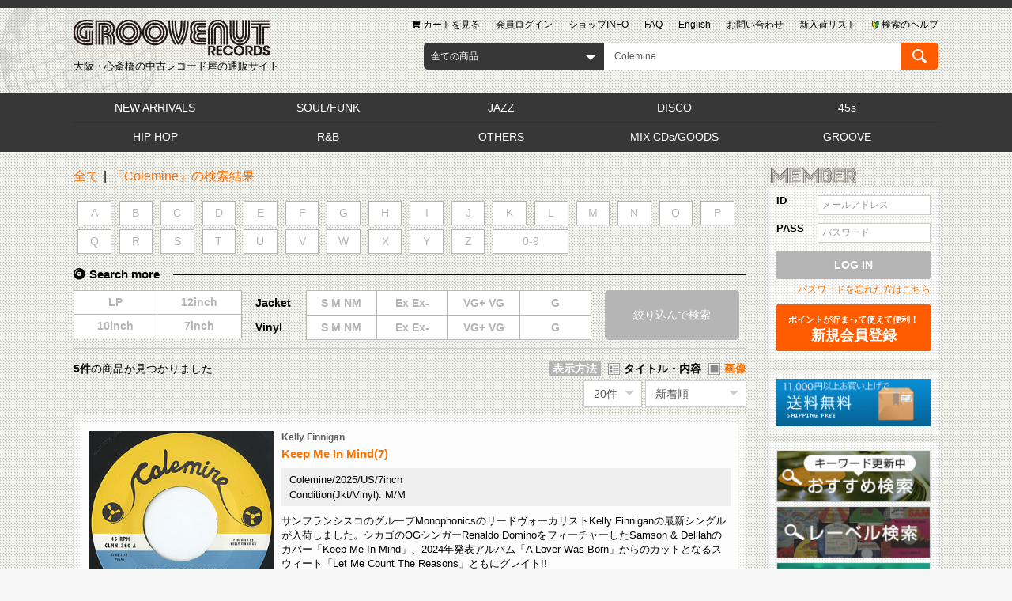

--- FILE ---
content_type: text/html; charset=UTF-8
request_url: https://www.groovenutrecords.net/products/list.php?name=Colemine
body_size: 17006
content:
<!doctype html>
<html lang="ja">
<head prefix="og: http://ogp.me/ns# fb: http://ogp.me/ns/fb# product: http://ogp.me/ns/product#">
    <meta charset="utf-8">
    <meta name="viewport" content="width=device-width, initial-scale=1, shrink-to-fit=no">
    <meta name="eccube-csrf-token" content="1poFzxC7VsMi04DQLUwvePAzWTr43e1P3eMyJRqJ1_Y">
    <title>検索結果 商品一覧ページ | Groovenut Records SOUL JAZZ FUNK 45 DISCO HIP HOP</title>    
    <meta name="author" content="Groovenut Records">    
    <meta name="description" content="ジャンルごとの商品一覧ページです。シールド商品以外は試聴可能です。タイトル表示と画像表示ができます。アーティストの頭文字検索もできます。">
    <meta name="keywords" content="中古,レコード,大阪,通販,オリジナル盤">
    <link rel="icon" href="/html/user_data/packages/default/img/common/favicon.ico">
    <link rel="stylesheet" href="https://stackpath.bootstrapcdn.com/bootstrap/3.4.1/css/bootstrap.min.css" integrity="sha384-HSMxcRTRxnN+Bdg0JdbxYKrThecOKuH5zCYotlSAcp1+c8xmyTe9GYg1l9a69psu" crossorigin="anonymous">
    <link rel="stylesheet" href="https://use.fontawesome.com/releases/v5.3.1/css/all.css" integrity="sha384-mzrmE5qonljUremFsqc01SB46JvROS7bZs3IO2EmfFsd15uHvIt+Y8vEf7N7fWAU" crossorigin="anonymous">
    <link rel="stylesheet" href="//cdn.jsdelivr.net/jquery.slick/1.6.0/slick.css">
    <link rel="stylesheet" href="/html/template/groovenut/assets/css/style.css">
    <link href="https://cdnjs.cloudflare.com/ajax/libs/jqueryui/1.12.1/jquery-ui.css" rel="stylesheet"/>
    <link rel="stylesheet" href="/html/template/groovenut/assets/css/mediaelementplayer.min.css">

        <script src="https://code.jquery.com/jquery-3.3.1.min.js" integrity="sha256-FgpCb/KJQlLNfOu91ta32o/NMZxltwRo8QtmkMRdAu8=" crossorigin="anonymous"></script>
    <script src="/html/template/groovenut/assets/js/audio.min.js"></script>
    <script src="/html/template/groovenut/assets/js/mediaelement-and-player.min.js"></script>
    <script>
        $(function() {
            $.ajaxSetup({
                'headers': {
                    'ECCUBE-CSRF-TOKEN': $('meta[name="eccube-csrf-token"]').attr('content')
                }
            });
        });
    </script>
                            <style>
    .ec-shelfRole .ec-shelfRole__tags {
        margin-top: 0;
        margin-bottom: 0;
        padding: 0;
        padding-bottom: 16px;
    }
    .ec-shelfRole .ec-shelfRole__tag {
        display: inline-block;
        font-size: 80%;
        list-style: none;
        color: #525263;
        border: solid 2px #d7dadd;
        border-radius: 3px;
        background-color: #f5f7f8;
        padding: 2px 5px;
    }

            .ec-shelfRole .ec-shelfRole__tag.tag_1{
        background-color: #fae500;        }
        
</style>

        <link rel="stylesheet" href="/html/user_data/assets/css/customize.css">

<!-- Global site tag (gtag.js) - Google Analytics --><script async src="https://www.googletagmanager.com/gtag/js?id=UA-18321611-1"></script><script>    window.dataLayer = window.dataLayer || [];    function gtag(){dataLayer.push(arguments);}    gtag('js', new Date());    gtag('config', 'UA-18321611-1');</script>
</head>
<body id="page_product_list" class="product_page">

<div class="ec-layoutRole">
                <div class="ec-layoutRole__header">
            <div class="ec-layoutRole__full-border-top">
                <!-- ▼ヘッダー(商品検索・ログインナビ・カート) -->
            
<div class="ec-layoutRole__earth">
    <div class="ec-headerRole">
        <div class="ec-headerTitle">
            <div class="ec-headerTitle__title">
                <h1>
                    <a href="https://www.groovenutrecords.net/">
                        <img src="/html/template/groovenut/assets/img/common/logo.png" alt="Groovenut Records">
                        <span>大阪・心斎橋の中古レコード屋の通販サイト</span>
                    </a>
                </h1>
            </div>
        </div>
        <div class="ec-headerNaviRole">
            
<div class="ec-headerNav">
    <div class="ec-headerNav__item--help">
        <a href="https://www.groovenutrecords.net/user_data/search_help.php">
            <span class="ec-headerNav__itemLink">
                <img  class="ec-headerNav__itemIcon" src="/html/template/groovenut/assets/icon/img_help.png" alt="">
                <span>検索のヘルプ</span>
            </span>
        </a>
    </div>
    <div class="ec-headerNav__item">
        <a href="https://www.groovenutrecords.net/products/list.php?category_id=34">
                        <span class="ec-headerNav__itemLink">新入荷リスト</span>
        </a>
    </div>
    <div class="ec-headerNav__item">
        <a href="https://www.groovenutrecords.net/contact">
                        <span class="ec-headerNav__itemLink">お問い合わせ</span>
        </a>
    </div>
    <div class="ec-headerNav__item">
        <a href="/en/">
                        <span class="ec-headerNav__itemLink">English</span>
        </a>
    </div>
    <div class="ec-headerNav__item display-only__pc">
        <a href="https://www.groovenutrecords.net/user_data/faq.php">
                        <span class="ec-headerNav__itemLink">FAQ</span>
        </a>
    </div>
    <div class="ec-headerNav__item">
        <a href="https://www.groovenutrecords.net/user_data/info.php">
                        <span class="ec-headerNav__itemLink">ショップINFO</span>
        </a>
    </div>
            <div class="ec-headerNav__item">
            <a href="https://www.groovenutrecords.net/mypage/login">
                                <span class="ec-headerNav__itemLink">会員ログイン</span>
            </a>
        </div>
        <div class="ec-headerNav__item">
        <a href="https://www.groovenutrecords.net/cart">
            <span class="ec-headerNav__itemLink">
                <i class="ec-headerNav__itemIcon fas fa-shopping-cart fa-fw"></i>
                <span>カートを見る</span>
            </span>
        </a>
    </div>

</div>

        </div>
        <div class="ec-headerNaviRole__search">
            
<div class="ec-headerSearch">
    <form method="get" class="searchform" action="/products/list.php">
        <div class="ec-headerSearch__category">
            <div class="ec-select ec-select_search">
                                    <div class="ec-select__inline">
                <select name="category_id" class="category_id"><option value="">全ての商品</option><option value="34">NEW ARRIVALS</option><option value="35">　JUST IN</option><option value="1">SOUL/FUNK</option><option value="2">JAZZ</option><option value="51">　JAPANESE</option><option value="48">　JAZZ VOCAL</option><option value="3">DISCO</option><option value="4">45s</option><option value="45">　Japanese</option><option value="43">　Hip Hop/R&amp;B</option><option value="5">HIP HOP</option><option value="46">　G-FUNK</option><option value="14">　OTHERS</option><option value="13">　UNDERGROUND</option><option value="12">　NEW SCHOOL</option><option value="11">　MIDDLE SCHOOL</option><option value="10">　OLD SCHOOL/ELECTRO</option><option value="6">R&amp;B</option><option value="19">　ALL</option><option value="18">　UK SOUL/GROUND BEAT</option><option value="17">　HIP HOP SOUL</option><option value="16">　NEW JACK SWING</option><option value="7">OTHERS</option><option value="50">　OST/LIBRARY</option><option value="20">　WORLD</option><option value="42">　JAPANESE</option><option value="21">　ROCK</option><option value="52">　NEW AGE/AMBIENT</option><option value="8">MIX CDs/GOODS</option><option value="24">　GODDS/ACCESSORIES</option><option value="23">　BOOKS/MAGAZINES</option><option value="22">　MIX CDs/CDs/TAPEs</option><option value="9">GROOVE</option><option value="25">　RARE GROOVE</option><option value="33">　MODERN SOUL/BOOGIE</option><option value="32">　GARAGE/LOFT</option><option value="31">　FREE SOUL/GROOVY</option><option value="30">　FUNKY/B-BOY GROOVE</option><option value="29">　DOPE GROOVE</option><option value="28">　MELLOW GROOVE</option><option value="27">　SAMPLING SOURCE</option><option value="37">　CATALOG</option></select>
                    </div>
            
            </div>
        </div>
        <div class="ec-headerSearch__keyword">
            <div class="ec-input">
                <input type="search" name="name" maxlength="50" class="search-name" placeholder="キーワードを入力" value="Colemine" />
                <input type="hidden"  id="disp" name="disp" />
            </div>
            <button class="ec-headerSearch__keywordBtn" type="submit">
                <img src="/html/template/groovenut/assets/img/common/icon-magnify.svg" style="height: 100%">
            </button>
        </div>
    </form>
</div>

                    </div>
        <div class="ec-headerNaviRole__category-slide display-only__sp">
            <ul>
                                    <li>
                        <a href="https://www.groovenutrecords.net/products/list.php?category_id=34">
                            NEW ARRIVALS
                        </a>
                    </li>
                                    <li>
                        <a href="https://www.groovenutrecords.net/products/list.php?category_id=1">
                            SOUL/FUNK
                        </a>
                    </li>
                                    <li>
                        <a href="https://www.groovenutrecords.net/products/list.php?category_id=2">
                            JAZZ
                        </a>
                    </li>
                                    <li>
                        <a href="https://www.groovenutrecords.net/products/list.php?category_id=3">
                            DISCO
                        </a>
                    </li>
                                    <li>
                        <a href="https://www.groovenutrecords.net/products/list.php?category_id=4">
                            45s
                        </a>
                    </li>
                                    <li>
                        <a href="https://www.groovenutrecords.net/products/list.php?category_id=5">
                            HIP HOP
                        </a>
                    </li>
                                    <li>
                        <a href="https://www.groovenutrecords.net/products/list.php?category_id=6">
                            R&amp;B
                        </a>
                    </li>
                                    <li>
                        <a href="https://www.groovenutrecords.net/products/list.php?category_id=7">
                            OTHERS
                        </a>
                    </li>
                                    <li>
                        <a href="https://www.groovenutrecords.net/products/list.php?category_id=8">
                            MIX CDs/GOODS
                        </a>
                    </li>
                                    <li>
                        <a href="https://www.groovenutrecords.net/products/list.php?category_id=9">
                            GROOVE
                        </a>
                    </li>
                            </ul>
        </div>

    </div>

    </div>
    <div class="display-only__pc">
        


<div class="ec-layoutRole__category">
    <div class="ec-categoryNaviRole">
        <h2 class="ec-content__title-img">
            <img src="/html/user_data/packages/default/img/customize/h2_genre.png" alt="GENRE">
        </h2>
    </div>
    <div class="ec-layoutRole__full-bg">
        <div class="ec-categoryNaviRole">
            <div class="ec-content__frame">
                <div class="ec-content__frame__inner">
                    <div class="ec-itemNav">
                        <ul class="ec-itemNav__nav">
                                                            <li>
                                            <a href="https://www.groovenutrecords.net/products/list.php?category_id=34">
        NEW ARRIVALS
    </a>
            <ul>
                            <li>
                            <a href="https://www.groovenutrecords.net/products/list.php?category_id=35">
        JUST IN
    </a>
    
                </li>
                    </ul>
    
                                </li>
                                                            <li>
                                            <a href="https://www.groovenutrecords.net/products/list.php?category_id=1">
        SOUL/FUNK
    </a>
    
                                </li>
                                                            <li>
                                            <a href="https://www.groovenutrecords.net/products/list.php?category_id=2">
        JAZZ
    </a>
            <ul>
                            <li>
                            <a href="https://www.groovenutrecords.net/products/list.php?category_id=51">
        JAPANESE
    </a>
    
                </li>
                            <li>
                            <a href="https://www.groovenutrecords.net/products/list.php?category_id=48">
        JAZZ VOCAL
    </a>
    
                </li>
                    </ul>
    
                                </li>
                                                            <li>
                                            <a href="https://www.groovenutrecords.net/products/list.php?category_id=3">
        DISCO
    </a>
    
                                </li>
                                                            <li>
                                            <a href="https://www.groovenutrecords.net/products/list.php?category_id=4">
        45s
    </a>
            <ul>
                            <li>
                            <a href="https://www.groovenutrecords.net/products/list.php?category_id=45">
        Japanese
    </a>
    
                </li>
                            <li>
                            <a href="https://www.groovenutrecords.net/products/list.php?category_id=43">
        Hip Hop/R&amp;B
    </a>
    
                </li>
                    </ul>
    
                                </li>
                                                            <li>
                                            <a href="https://www.groovenutrecords.net/products/list.php?category_id=5">
        HIP HOP
    </a>
            <ul>
                            <li>
                            <a href="https://www.groovenutrecords.net/products/list.php?category_id=46">
        G-FUNK
    </a>
    
                </li>
                            <li>
                            <a href="https://www.groovenutrecords.net/products/list.php?category_id=14">
        OTHERS
    </a>
    
                </li>
                            <li>
                            <a href="https://www.groovenutrecords.net/products/list.php?category_id=13">
        UNDERGROUND
    </a>
    
                </li>
                            <li>
                            <a href="https://www.groovenutrecords.net/products/list.php?category_id=12">
        NEW SCHOOL
    </a>
    
                </li>
                            <li>
                            <a href="https://www.groovenutrecords.net/products/list.php?category_id=11">
        MIDDLE SCHOOL
    </a>
    
                </li>
                            <li>
                            <a href="https://www.groovenutrecords.net/products/list.php?category_id=10">
        OLD SCHOOL/ELECTRO
    </a>
    
                </li>
                    </ul>
    
                                </li>
                                                            <li>
                                            <a href="https://www.groovenutrecords.net/products/list.php?category_id=6">
        R&amp;B
    </a>
            <ul>
                            <li>
                            <a href="https://www.groovenutrecords.net/products/list.php?category_id=19">
        ALL
    </a>
    
                </li>
                            <li>
                            <a href="https://www.groovenutrecords.net/products/list.php?category_id=18">
        UK SOUL/GROUND BEAT
    </a>
    
                </li>
                            <li>
                            <a href="https://www.groovenutrecords.net/products/list.php?category_id=17">
        HIP HOP SOUL
    </a>
    
                </li>
                            <li>
                            <a href="https://www.groovenutrecords.net/products/list.php?category_id=16">
        NEW JACK SWING
    </a>
    
                </li>
                    </ul>
    
                                </li>
                                                            <li>
                                            <a href="https://www.groovenutrecords.net/products/list.php?category_id=7">
        OTHERS
    </a>
            <ul>
                            <li>
                            <a href="https://www.groovenutrecords.net/products/list.php?category_id=50">
        OST/LIBRARY
    </a>
    
                </li>
                            <li>
                            <a href="https://www.groovenutrecords.net/products/list.php?category_id=20">
        WORLD
    </a>
    
                </li>
                            <li>
                            <a href="https://www.groovenutrecords.net/products/list.php?category_id=42">
        JAPANESE
    </a>
    
                </li>
                            <li>
                            <a href="https://www.groovenutrecords.net/products/list.php?category_id=21">
        ROCK
    </a>
    
                </li>
                            <li>
                            <a href="https://www.groovenutrecords.net/products/list.php?category_id=52">
        NEW AGE/AMBIENT
    </a>
    
                </li>
                    </ul>
    
                                </li>
                                                            <li>
                                            <a href="https://www.groovenutrecords.net/products/list.php?category_id=8">
        MIX CDs/GOODS
    </a>
            <ul>
                            <li>
                            <a href="https://www.groovenutrecords.net/products/list.php?category_id=24">
        GODDS/ACCESSORIES
    </a>
    
                </li>
                            <li>
                            <a href="https://www.groovenutrecords.net/products/list.php?category_id=23">
        BOOKS/MAGAZINES
    </a>
    
                </li>
                            <li>
                            <a href="https://www.groovenutrecords.net/products/list.php?category_id=22">
        MIX CDs/CDs/TAPEs
    </a>
    
                </li>
                    </ul>
    
                                </li>
                                                            <li>
                                            <a href="https://www.groovenutrecords.net/products/list.php?category_id=9">
        GROOVE
    </a>
            <ul>
                            <li>
                            <a href="https://www.groovenutrecords.net/products/list.php?category_id=25">
        RARE GROOVE
    </a>
    
                </li>
                            <li>
                            <a href="https://www.groovenutrecords.net/products/list.php?category_id=33">
        MODERN SOUL/BOOGIE
    </a>
    
                </li>
                            <li>
                            <a href="https://www.groovenutrecords.net/products/list.php?category_id=32">
        GARAGE/LOFT
    </a>
    
                </li>
                            <li>
                            <a href="https://www.groovenutrecords.net/products/list.php?category_id=31">
        FREE SOUL/GROOVY
    </a>
    
                </li>
                            <li>
                            <a href="https://www.groovenutrecords.net/products/list.php?category_id=30">
        FUNKY/B-BOY GROOVE
    </a>
    
                </li>
                            <li>
                            <a href="https://www.groovenutrecords.net/products/list.php?category_id=29">
        DOPE GROOVE
    </a>
    
                </li>
                            <li>
                            <a href="https://www.groovenutrecords.net/products/list.php?category_id=28">
        MELLOW GROOVE
    </a>
    
                </li>
                            <li>
                            <a href="https://www.groovenutrecords.net/products/list.php?category_id=27">
        SAMPLING SOURCE
    </a>
    
                </li>
                            <li>
                            <a href="https://www.groovenutrecords.net/products/list.php?category_id=37">
        CATALOG
    </a>
    
                </li>
                    </ul>
    
                                </li>
                                                    </ul>
                    </div>
                </div>
            </div>
        </div>
    </div>
</div>
    </div>

        <!-- ▲ヘッダー(商品検索・ログインナビ・カート) -->

            </div>
        </div>
    
        
    <div class="ec-layoutRole__contents">
                
                                    
        <div class="ec-layoutRole__mainWithColumn">
                        
                                    <div class="ec-searchnavRole">
            <div class="ec-searchnavRole__topicpath">
                <ol class="ec-topicpath">
                    <li class="ec-topicpath__item"><a href="https://www.groovenutrecords.net/products/list.php">全て</a>
                    </li>
                                                                <li class="ec-topicpath__divider">|</li>
                        <li class="ec-topicpath__item">「Colemine」の検索結果</li>
                                        
                </ol>
            </div>

            <form name="form1" id="form1" method="get" action="?">
                                    <input type="hidden" id="mode"
                           name="mode"
                           />
                                    <input type="hidden" id="category_id"
                           name="category_id"
                           />
                                    <input type="hidden" id="name"
                           name="name"
                           value="Colemine" />
                                    <input type="hidden" id="pageno"
                           name="pageno"
                           />
                                    <input type="hidden" id="disp_number"
                           name="disp_number"
                           value="0" />
                                    <input type="hidden" id="orderby"
                           name="orderby"
                           value="0" />
                                    <input type="hidden" id="disp"
                           name="disp"
                           />
                                    <input type="hidden" id="word"
                           name="word"
                           />
                
            <div class="ec-searchnavRole__switch-word">
                <div class="ec-searchnavRole__item__form">
                                            <a class="switch-word " href="#" data-value="A">A</a>
                                            <a class="switch-word " href="#" data-value="B">B</a>
                                            <a class="switch-word " href="#" data-value="C">C</a>
                                            <a class="switch-word " href="#" data-value="D">D</a>
                                            <a class="switch-word " href="#" data-value="E">E</a>
                                            <a class="switch-word " href="#" data-value="F">F</a>
                                            <a class="switch-word " href="#" data-value="G">G</a>
                                            <a class="switch-word " href="#" data-value="H">H</a>
                                            <a class="switch-word " href="#" data-value="I">I</a>
                                            <a class="switch-word " href="#" data-value="J">J</a>
                                            <a class="switch-word " href="#" data-value="K">K</a>
                                            <a class="switch-word " href="#" data-value="L">L</a>
                                            <a class="switch-word " href="#" data-value="M">M</a>
                                            <a class="switch-word " href="#" data-value="N">N</a>
                                            <a class="switch-word " href="#" data-value="O">O</a>
                                            <a class="switch-word " href="#" data-value="P">P</a>
                                            <a class="switch-word " href="#" data-value="Q">Q</a>
                                            <a class="switch-word " href="#" data-value="R">R</a>
                                            <a class="switch-word " href="#" data-value="S">S</a>
                                            <a class="switch-word " href="#" data-value="T">T</a>
                                            <a class="switch-word " href="#" data-value="U">U</a>
                                            <a class="switch-word " href="#" data-value="V">V</a>
                                            <a class="switch-word " href="#" data-value="W">W</a>
                                            <a class="switch-word " href="#" data-value="X">X</a>
                                            <a class="switch-word " href="#" data-value="Y">Y</a>
                                            <a class="switch-word " href="#" data-value="Z">Z</a>
                                            <a class="switch-word " href="#" data-value="num">0-9</a>
                                    </div>
            </div>
                <div class="ec-searchnavRole__search-more">
                    <span><i class="fas fa-compact-disc"></i>Search more</span>
                </div>

            <div class="ec-searchnavRole__quality">
                <div class="ec-searchnavRole__item">
                    <div class="ec-searchnavRole__item__itemlist">
                        <div id="Format" class="form-check-inline"><div class="form-check">        <input type="checkbox" id="Format_0" name="Format[]" class="form-check-input" value="4" />
        <label class="form-check-label" for="Format_0">LP</label></div><div class="form-check">        <input type="checkbox" id="Format_1" name="Format[]" class="form-check-input" value="3" />
        <label class="form-check-label" for="Format_1">12inch</label></div><div class="form-check">        <input type="checkbox" id="Format_2" name="Format[]" class="form-check-input" value="2" />
        <label class="form-check-label" for="Format_2">10inch</label></div><div class="form-check">        <input type="checkbox" id="Format_3" name="Format[]" class="form-check-input" value="1" />
        <label class="form-check-label" for="Format_3">7inch</label></div></div>
                    </div>
                </div>
                <div class="ec-searchnavRole__item">
                    <div class="ec-searchnavRole__item__title__sp" style="padding-bottom: 5px;">Condition</div>
                    <dl>
                        <dt class="ec-searchnavRole__item__title">Jacket</dt>
                        <dd class="ec-searchnavRole__item__itemlist">
                            <div id="Jkt" class="form-check-inline"><div class="form-check">        <input type="checkbox" id="Jkt_0" name="Jkt[]" class="form-check-input" value="1" />
        <label class="form-check-label" for="Jkt_0">S M NM</label></div><div class="form-check">        <input type="checkbox" id="Jkt_1" name="Jkt[]" class="form-check-input" value="2" />
        <label class="form-check-label" for="Jkt_1">Ex Ex-</label></div><div class="form-check">        <input type="checkbox" id="Jkt_2" name="Jkt[]" class="form-check-input" value="3" />
        <label class="form-check-label" for="Jkt_2">VG+ VG</label></div><div class="form-check">        <input type="checkbox" id="Jkt_3" name="Jkt[]" class="form-check-input" value="4" />
        <label class="form-check-label" for="Jkt_3">G</label></div></div>
                        </dd>
                    </dl>
                    <dl>
                        <dt class="ec-searchnavRole__item__title">Vinyl</dt>
                        <dd class="ec-searchnavRole__item__form">
                            <div id="Vinyl" class="form-check-inline"><div class="form-check">        <input type="checkbox" id="Vinyl_0" name="Vinyl[]" class="form-check-input" value="1" />
        <label class="form-check-label" for="Vinyl_0">S M NM</label></div><div class="form-check">        <input type="checkbox" id="Vinyl_1" name="Vinyl[]" class="form-check-input" value="2" />
        <label class="form-check-label" for="Vinyl_1">Ex Ex-</label></div><div class="form-check">        <input type="checkbox" id="Vinyl_2" name="Vinyl[]" class="form-check-input" value="3" />
        <label class="form-check-label" for="Vinyl_2">VG+ VG</label></div><div class="form-check">        <input type="checkbox" id="Vinyl_3" name="Vinyl[]" class="form-check-input" value="4" />
        <label class="form-check-label" for="Vinyl_3">G</label></div></div>
                        </dd>
                    </dl>
                </div>
                <div class="ec-searchnavRole__item">
                    <div class="ec-searchnavRole__search-execution">
                        <button>絞り込んで検索</button>
                    </div>
                </div>
            </div>
            </form>
            <div class="ec-searchnavRole__infos">
                <div class="ec-searchnavRole__results">
                    <div class="ec-searchnavRole__counter">
                                                    <span class="ec-font-bold">5件</span><span>の商品が見つかりました</span>

                        
                    </div>

                </div>

                                    <div class="ec-searchnavRole__actions">
                        <div class="ec-searchnavRole__switch-disp">
                            <span class="ec-searchnavRole__item__title">表示方法</span>
                                                            <span class="switch-disp__title">タイトル・内容</span>
                            
                                                            <a href="#" class="switch-disp switch-disp__image active" data-value="image">画像</a>
                                                    </div>
                        <div class="ec-select">
                            <div class="ec-select__inline">
                                <select id="" name="disp_number" class="disp-number form-control"><option value="0">20件</option><option value="1">40件</option><option value="2">60件</option></select>
                            </div>
                            <div class="ec-select__inline">
                                <select id="" name="orderby" class="order-by form-control"><option value="0">新着順</option><option value="1">価格が低い順</option><option value="2">価格が高い順</option></select>
                            </div>
                        </div>
                    </div>
                            </div>

        </div>
                    <div class="ec-shelfRole ec-shelfRole--title">
                <div class="ec-content__frame">
                    <div class="ec-content__frame__inner">
                        <ul class="ec-shelfGrid">
                                                            <li class="ec-shelfGrid__item">
                                    <div class="ec-shelfGrid__item__inner">
                                        <div class="ec-shelfGrid__image-area">
                                            <a href="https://www.groovenutrecords.net/products/detail/34214">
                                                <p class="ec-shelfGrid__item-image ec-shelfGrid__item-image34214">
                                                    <img src="/html/upload/save_image/0715172803_6876111344119.jpg">
                                                </p>

                                            </a>

                                            
                                            
                                            <div class="audio-area">
                                                <audio controls style="width: 100%" class="audio">
                                                                                                        <source src="/html/upload/save_image/0715184245_6876229502c8c.mp3"  class="source">
                                                </audio>
                                                <div class="contr">
                                                    <div class="contr-button">
                                                        <button class="btn_play"><i class="fas fa-play"></i></button>
                                                        <button class="btn_pause"><i class="fas fa-pause"></i></button>
                                                        <div class="seekbar"></div>
                                                    </div>

                                                </div>
                                            </div>
                                            
                                            <div class="ec-price">
                                                    <span class="ec-price__price price02-default">
                                                                                                                    ￥1,760
                                                                                                            </span>
                                                <span class="ec-price__tax">税込</span>
                                            </div>

                                                                                            <div class="ec-productRole__in_stock">
                                                    <div class="ec-productRole__actions">
                                                                                                                                                                                <form name="form34214" id="productForm34214" action="https://www.groovenutrecords.net/products/add_cart/34214" method="post">
                                                                                                                                <div class="ec-productRole__add-cart">
                                                                    <div class="ec-numberInput ec-select">
                                                                        <div class="ec-select__inline">
                                                                            <select id="quantity34214" name="quantity" class="quantity form-control"><option value="1" selected="selected">1</option><option value="2">2</option><option value="3">3</option></select>
                                                                            
                                                                        </div>
                                                                    </div>
                                                                    <div class="ec-productRole__btn">
                                                                        <button type="submit" class="ec-blockBtn--action add-cart" data-cartid="34214" form="productForm34214">
                                                                            <i class="ec-headerNav__itemIcon fas fa-shopping-cart fa-fw"></i>
                                                                        </button>
                                                                    </div>
                                                                </div>
                                                                <input type="hidden" id="product_id34214" name="product_id" value="34214" /><input type="hidden" id="ProductClass34214" name="ProductClass" value="20293" /><input type="hidden" id="_token34214" name="_token" value="pEYNcNdEESK1yH5-wdAa6Szn0GuHJ7pMx9wVz8YZLvk" />
                                                            </form>

                                                                                                                                                                                                                                                                                                                                                                                                                                                                                                                                                                                                                                                                                                                                                                                                                                                                                                                                                                                    
                                                    </div>

                                                </div>
                                                <div class="ec-productRole__detail-btn ec-productRole__detail-btn-stock-find">
                                                    <a href="https://www.groovenutrecords.net/products/detail/34214">詳細を見る</a>
                                                </div>

                                            
                                        </div>

                                        <div class="ec-shelfGrid__detail-area">

                                                                                            <div class="ec-productRole__title">
                                                                                                            <div class="ec-headingTitle__sub"><a href="https://www.groovenutrecords.net/products/list.php?name=Kelly Finnigan" class="ec-headingTitle__sub__link"><span>Kelly Finnigan</span></a></div>
                                                                                                                                                                <h2 class="ec-headingTitle"><a href="https://www.groovenutrecords.net/products/detail/34214" class="ec-headingTitle__link"><span>Keep Me In Mind(7)</span></a></h2>
                                                    
                                                    <ul class="ec-shelfRole__tags">
</ul>

                                                    <div class="product-details">
                                                        <p>Colemine/2025/US/7inch</p>
                                                        <p>Condition(Jkt/Vinyl): M/M</p>
                                                    </div>
                                                </div>
                                                                                                    <p class="product-description_list">サンフランシスコのグループMonophonicsのリードヴォーカリストKelly Finniganの最新シングルが入荷しました。シカゴのOGシンガーRenaldo DominoをフィーチャーしたSamson & Delilahのカバー「Keep Me In Mind」、2024年発表アルバム「A Lover Was Born」からのカットとなるスウィート「Let Me Count The Reasons」ともにグレイト!!</p>
                                                
                                            
                                            

                                        </div>
                                    </div>

                                </li>
                                                            <li class="ec-shelfGrid__item">
                                    <div class="ec-shelfGrid__item__inner">
                                        <div class="ec-shelfGrid__image-area">
                                            <a href="https://www.groovenutrecords.net/products/detail/34215">
                                                <p class="ec-shelfGrid__item-image ec-shelfGrid__item-image34215">
                                                    <img src="/html/upload/save_image/0715174219_6876146b865b4.jpg">
                                                </p>

                                            </a>

                                            
                                            
                                            <div class="audio-area">
                                                <audio controls style="width: 100%" class="audio">
                                                                                                        <source src="/html/upload/save_image/0715184216_68762278ce9b2.mp3"  class="source">
                                                </audio>
                                                <div class="contr">
                                                    <div class="contr-button">
                                                        <button class="btn_play"><i class="fas fa-play"></i></button>
                                                        <button class="btn_pause"><i class="fas fa-pause"></i></button>
                                                        <div class="seekbar"></div>
                                                    </div>

                                                </div>
                                            </div>
                                            
                                            <div class="ec-price">
                                                    <span class="ec-price__price price02-default">
                                                                                                                    ￥1,760
                                                                                                            </span>
                                                <span class="ec-price__tax">税込</span>
                                            </div>

                                                                                            <div class="ec-productRole__in_stock">
                                                    <div class="ec-productRole__actions">
                                                                                                                                                                                <form name="form34215" id="productForm34215" action="https://www.groovenutrecords.net/products/add_cart/34215" method="post">
                                                                                                                                <div class="ec-productRole__add-cart">
                                                                    <div class="ec-numberInput ec-select">
                                                                        <div class="ec-select__inline">
                                                                            <select id="quantity34215" name="quantity" class="quantity form-control"><option value="1" selected="selected">1</option><option value="2">2</option></select>
                                                                            
                                                                        </div>
                                                                    </div>
                                                                    <div class="ec-productRole__btn">
                                                                        <button type="submit" class="ec-blockBtn--action add-cart" data-cartid="34215" form="productForm34215">
                                                                            <i class="ec-headerNav__itemIcon fas fa-shopping-cart fa-fw"></i>
                                                                        </button>
                                                                    </div>
                                                                </div>
                                                                <input type="hidden" id="product_id34215" name="product_id" value="34215" /><input type="hidden" id="ProductClass34215" name="ProductClass" value="20294" /><input type="hidden" id="_token34215" name="_token" value="pEYNcNdEESK1yH5-wdAa6Szn0GuHJ7pMx9wVz8YZLvk" />
                                                            </form>

                                                                                                                                                                                                                                                                                                                                                                                                                                                                                                                                                                                                                                                                                                                                                                                                                                                                                                                                                                                    
                                                    </div>

                                                </div>
                                                <div class="ec-productRole__detail-btn ec-productRole__detail-btn-stock-find">
                                                    <a href="https://www.groovenutrecords.net/products/detail/34215">詳細を見る</a>
                                                </div>

                                            
                                        </div>

                                        <div class="ec-shelfGrid__detail-area">

                                                                                            <div class="ec-productRole__title">
                                                                                                            <div class="ec-headingTitle__sub"><a href="https://www.groovenutrecords.net/products/list.php?name=Aaron Frazer" class="ec-headingTitle__sub__link"><span>Aaron Frazer</span></a></div>
                                                                                                                                                                <h2 class="ec-headingTitle"><a href="https://www.groovenutrecords.net/products/detail/34215" class="ec-headingTitle__link"><span>Bring You A Ring(7)</span></a></h2>
                                                    
                                                    <ul class="ec-shelfRole__tags">
</ul>

                                                    <div class="product-details">
                                                        <p>Colemine/2023/US/7inch</p>
                                                        <p>Condition(Jkt/Vinyl): M/M</p>
                                                    </div>
                                                </div>
                                                                                                    <p class="product-description_list">Durand Jones & The Indicationsの中心人物で、作詞作曲にドラム、歌、シンセと大車輪の活躍をみせるAaron Frazerの2023年発表シングル。「Bring You A Ring」はジェンダーレスなMVもよかったナイススウィート!!ファーストアルバムの冒頭を飾った名曲「You Don't Wanna Be My Baby」をカップリングに収録も嬉しいですね!!</p>
                                                
                                            
                                            

                                        </div>
                                    </div>

                                </li>
                                                            <li class="ec-shelfGrid__item">
                                    <div class="ec-shelfGrid__item__inner">
                                        <div class="ec-shelfGrid__image-area">
                                            <a href="https://www.groovenutrecords.net/products/detail/34052">
                                                <p class="ec-shelfGrid__item-image ec-shelfGrid__item-image34052">
                                                    <img src="/html/upload/save_image/0503173210_6815d48ab7671.jpg">
                                                </p>

                                            </a>

                                            
                                            
                                            <div class="audio-area">
                                                <audio controls style="width: 100%" class="audio">
                                                                                                        <source src="/html/upload/save_image/0503182501_6815e0ed40a77.mp3"  class="source">
                                                </audio>
                                                <div class="contr">
                                                    <div class="contr-button">
                                                        <button class="btn_play"><i class="fas fa-play"></i></button>
                                                        <button class="btn_pause"><i class="fas fa-pause"></i></button>
                                                        <div class="seekbar"></div>
                                                    </div>

                                                </div>
                                            </div>
                                            
                                            <div class="ec-price">
                                                    <span class="ec-price__price price02-default">
                                                                                                                    ￥1,650
                                                                                                            </span>
                                                <span class="ec-price__tax">税込</span>
                                            </div>

                                                                                            <div class="ec-productRole__in_stock">
                                                    <div class="ec-productRole__actions">
                                                                                                                                                                                <form name="form34052" id="productForm34052" action="https://www.groovenutrecords.net/products/add_cart/34052" method="post">
                                                                                                                                <div class="ec-productRole__add-cart">
                                                                    <div class="ec-numberInput ec-select">
                                                                        <div class="ec-select__inline">
                                                                            <select id="quantity34052" name="quantity" class="quantity form-control"><option value="1" selected="selected">1</option></select>
                                                                            
                                                                        </div>
                                                                    </div>
                                                                    <div class="ec-productRole__btn">
                                                                        <button type="submit" class="ec-blockBtn--action add-cart" data-cartid="34052" form="productForm34052">
                                                                            <i class="ec-headerNav__itemIcon fas fa-shopping-cart fa-fw"></i>
                                                                        </button>
                                                                    </div>
                                                                </div>
                                                                <input type="hidden" id="product_id34052" name="product_id" value="34052" /><input type="hidden" id="ProductClass34052" name="ProductClass" value="20131" /><input type="hidden" id="_token34052" name="_token" value="pEYNcNdEESK1yH5-wdAa6Szn0GuHJ7pMx9wVz8YZLvk" />
                                                            </form>

                                                                                                                                                                                                                                                                                                                                                                                                                                                                                                                                                                                                                                                                                                                                                                                                                                                                                                                                                                                    
                                                    </div>

                                                </div>
                                                <div class="ec-productRole__detail-btn ec-productRole__detail-btn-stock-find">
                                                    <a href="https://www.groovenutrecords.net/products/detail/34052">詳細を見る</a>
                                                </div>

                                            
                                        </div>

                                        <div class="ec-shelfGrid__detail-area">

                                                                                            <div class="ec-productRole__title">
                                                                                                            <div class="ec-headingTitle__sub"><a href="https://www.groovenutrecords.net/products/list.php?name=Soul Chance" class="ec-headingTitle__sub__link"><span>Soul Chance</span></a></div>
                                                                                                                                                                <h2 class="ec-headingTitle"><a href="https://www.groovenutrecords.net/products/detail/34052" class="ec-headingTitle__link"><span>The Soul Chance(7)</span></a></h2>
                                                    
                                                    <ul class="ec-shelfRole__tags">
</ul>

                                                    <div class="product-details">
                                                        <p>Colemine/2018/US/7inch</p>
                                                        <p>Condition(Jkt/Vinyl): -/EX</p>
                                                    </div>
                                                </div>
                                                                                                    <p class="product-description_list">カリフォルニア州はベーカーズフィールドのグループThe Soul Chanceの2018年発表シングル。ソウルフルなメロウインスト「The Soul Chance」、ロックステディ名曲Delroy Wilson「Give Love A Try」のカバーともにグレイト。</p>
                                                
                                            
                                            

                                        </div>
                                    </div>

                                </li>
                                                            <li class="ec-shelfGrid__item">
                                    <div class="ec-shelfGrid__item__inner">
                                        <div class="ec-shelfGrid__image-area">
                                            <a href="https://www.groovenutrecords.net/products/detail/34048">
                                                <p class="ec-shelfGrid__item-image ec-shelfGrid__item-image34048">
                                                    <img src="/html/upload/save_image/0503164117_6815c89d66317.jpg">
                                                </p>

                                            </a>

                                            
                                            
                                            <div class="audio-area">
                                                <audio controls style="width: 100%" class="audio">
                                                                                                        <source src="/html/upload/save_image/0503182329_6815e09135417.mp3"  class="source">
                                                </audio>
                                                <div class="contr">
                                                    <div class="contr-button">
                                                        <button class="btn_play"><i class="fas fa-play"></i></button>
                                                        <button class="btn_pause"><i class="fas fa-pause"></i></button>
                                                        <div class="seekbar"></div>
                                                    </div>

                                                </div>
                                            </div>
                                            
                                            <div class="ec-price">
                                                    <span class="ec-price__price price02-default">
                                                                                                                    ￥1,650
                                                                                                            </span>
                                                <span class="ec-price__tax">税込</span>
                                            </div>

                                                                                            <div class="ec-productRole__in_stock">
                                                    <div class="ec-productRole__actions">
                                                                                                                                                                                <form name="form34048" id="productForm34048" action="https://www.groovenutrecords.net/products/add_cart/34048" method="post">
                                                                                                                                <div class="ec-productRole__add-cart">
                                                                    <div class="ec-numberInput ec-select">
                                                                        <div class="ec-select__inline">
                                                                            <select id="quantity34048" name="quantity" class="quantity form-control"><option value="1" selected="selected">1</option></select>
                                                                            
                                                                        </div>
                                                                    </div>
                                                                    <div class="ec-productRole__btn">
                                                                        <button type="submit" class="ec-blockBtn--action add-cart" data-cartid="34048" form="productForm34048">
                                                                            <i class="ec-headerNav__itemIcon fas fa-shopping-cart fa-fw"></i>
                                                                        </button>
                                                                    </div>
                                                                </div>
                                                                <input type="hidden" id="product_id34048" name="product_id" value="34048" /><input type="hidden" id="ProductClass34048" name="ProductClass" value="20127" /><input type="hidden" id="_token34048" name="_token" value="pEYNcNdEESK1yH5-wdAa6Szn0GuHJ7pMx9wVz8YZLvk" />
                                                            </form>

                                                                                                                                                                                                                                                                                                                                                                                                                                                                                                                                                                                                                                                                                                                                                                                                                                                                                                                                                                                    
                                                    </div>

                                                </div>
                                                <div class="ec-productRole__detail-btn ec-productRole__detail-btn-stock-find">
                                                    <a href="https://www.groovenutrecords.net/products/detail/34048">詳細を見る</a>
                                                </div>

                                            
                                        </div>

                                        <div class="ec-shelfGrid__detail-area">

                                                                                            <div class="ec-productRole__title">
                                                                                                            <div class="ec-headingTitle__sub"><a href="https://www.groovenutrecords.net/products/list.php?name=Resonaires" class="ec-headingTitle__sub__link"><span>Resonaires</span></a></div>
                                                                                                                                                                <h2 class="ec-headingTitle"><a href="https://www.groovenutrecords.net/products/detail/34048" class="ec-headingTitle__link"><span>Standing With You(7)</span></a></h2>
                                                    
                                                    <ul class="ec-shelfRole__tags">
</ul>

                                                    <div class="product-details">
                                                        <p>Colemine/2021/US/7inch</p>
                                                        <p>Condition(Jkt/Vinyl): -/EX-</p>
                                                    </div>
                                                </div>
                                                                                                    <p class="product-description_list">ブルックリンのソウルグループThe Resonairesのデビューシングル。「Standing With You」はヴィンテージソウルマナーなグルーヴが好印象なナイスクロスオーバーソウル。Neil Youngのカバー「Don't Let It Bring You Down」も良いです。</p>
                                                
                                            
                                            

                                        </div>
                                    </div>

                                </li>
                                                            <li class="ec-shelfGrid__item">
                                    <div class="ec-shelfGrid__item__inner">
                                        <div class="ec-shelfGrid__image-area">
                                            <a href="https://www.groovenutrecords.net/products/detail/34049">
                                                <p class="ec-shelfGrid__item-image ec-shelfGrid__item-image34049">
                                                    <img src="/html/upload/save_image/0503165323_6815cb7324da5.jpg">
                                                </p>

                                            </a>

                                            
                                            
                                            <div class="audio-area">
                                                <audio controls style="width: 100%" class="audio">
                                                                                                        <source src="/html/upload/save_image/0503182307_6815e07b2b219.mp3"  class="source">
                                                </audio>
                                                <div class="contr">
                                                    <div class="contr-button">
                                                        <button class="btn_play"><i class="fas fa-play"></i></button>
                                                        <button class="btn_pause"><i class="fas fa-pause"></i></button>
                                                        <div class="seekbar"></div>
                                                    </div>

                                                </div>
                                            </div>
                                            
                                            <div class="ec-price">
                                                    <span class="ec-price__price price02-default">
                                                                                                                    ￥1,650
                                                                                                            </span>
                                                <span class="ec-price__tax">税込</span>
                                            </div>

                                                                                            <div class="ec-productRole__in_stock">
                                                    <div class="ec-productRole__actions">
                                                                                                                                                                                <form name="form34049" id="productForm34049" action="https://www.groovenutrecords.net/products/add_cart/34049" method="post">
                                                                                                                                <div class="ec-productRole__add-cart">
                                                                    <div class="ec-numberInput ec-select">
                                                                        <div class="ec-select__inline">
                                                                            <select id="quantity34049" name="quantity" class="quantity form-control"><option value="1" selected="selected">1</option></select>
                                                                            
                                                                        </div>
                                                                    </div>
                                                                    <div class="ec-productRole__btn">
                                                                        <button type="submit" class="ec-blockBtn--action add-cart" data-cartid="34049" form="productForm34049">
                                                                            <i class="ec-headerNav__itemIcon fas fa-shopping-cart fa-fw"></i>
                                                                        </button>
                                                                    </div>
                                                                </div>
                                                                <input type="hidden" id="product_id34049" name="product_id" value="34049" /><input type="hidden" id="ProductClass34049" name="ProductClass" value="20128" /><input type="hidden" id="_token34049" name="_token" value="pEYNcNdEESK1yH5-wdAa6Szn0GuHJ7pMx9wVz8YZLvk" />
                                                            </form>

                                                                                                                                                                                                                                                                                                                                                                                                                                                                                                                                                                                                                                                                                                                                                                                                                                                                                                                                                                                    
                                                    </div>

                                                </div>
                                                <div class="ec-productRole__detail-btn ec-productRole__detail-btn-stock-find">
                                                    <a href="https://www.groovenutrecords.net/products/detail/34049">詳細を見る</a>
                                                </div>

                                            
                                        </div>

                                        <div class="ec-shelfGrid__detail-area">

                                                                                            <div class="ec-productRole__title">
                                                                                                            <div class="ec-headingTitle__sub"><a href="https://www.groovenutrecords.net/products/list.php?name=Oliver James" class="ec-headingTitle__sub__link"><span>Oliver James</span></a></div>
                                                                                                                                                                <h2 class="ec-headingTitle"><a href="https://www.groovenutrecords.net/products/detail/34049" class="ec-headingTitle__link"><span>One and Only(7)</span></a></h2>
                                                    
                                                    <ul class="ec-shelfRole__tags">
</ul>

                                                    <div class="product-details">
                                                        <p>Colemine/2022/US/7inch</p>
                                                        <p>Condition(Jkt/Vinyl): VG+/EX</p>
                                                    </div>
                                                </div>
                                                                                                    <p class="product-description_list">テネシー州はナッシュビルの音楽一家に育ったシンガーソングライターOliver Jamesのデビューシングル。イントロの高揚感を煽るホーンアンサンブルから惹き込まれるクロスオーバー/ノーザン「One and Only」、ディープ/スウィートな「But For The Love」ともにナイス!!</p>
                                                
                                            
                                            

                                        </div>
                                    </div>

                                </li>
                                                    </ul>
                    </div>
                </div>
            </div>
            <div class="ec-modal">
                <input type="checkbox" id="ec-modal-checkbox" class="checkbox">
                <div class="ec-modal-overlay">
                    <label for="ec-modal-checkbox" class="ec-modal-overlay-close"></label>
                    <div class="ec-modal-wrap">
                        <label for="ec-modal-checkbox" class="ec-modal-close"><span class="ec-icon"><img src="/html/template/groovenut/assets/icon/cross-dark.svg" alt=""/></span></label>
                        <div id="ec-modal-header" class="text-center">カートに追加しました。</div>
                        <div class="ec-modal-box">
                            <div class="ec-role">
                                <label for="ec-modal-checkbox" class="ec-inlineBtn--cancel">お買い物を続ける</label>
                                <a href="https://www.groovenutrecords.net/cart" class="ec-inlineBtn--action">カートへ進む</a>
                            </div>
                        </div>
                    </div>
                </div>
            </div>
            <div class="ec-pagerRole">
                            </div>
            
                                </div>

                                            <div class="ec-layoutRole__right">
                        <!-- ▼ログインフォーム -->
            <div class="ec-headerLogin">
    <h2 class="ec-content__title-img">
        <img src="/html/user_data/packages/default/img/customize/h2_member.png" alt="MEMBER">
    </h2>
    <div class="ec-content__frame">
        <div class="ec-content__frame__inner">
            
                <form name="login_mypage" id="login_mypage" method="post" action="https://www.groovenutrecords.net/mypage/login">

                    <input type="hidden" name="_target_path" value="https://www.groovenutrecords.net/products/list.php?name=Colemine" />
                    <input type="hidden" name="_failure_path" value="https://www.groovenutrecords.net/products/list.php?name=Colemine" />
                    <input type="hidden" name="_csrf_token" value="_Svd6BCSNf82u5ZHSCbDuP6gP4eNGaHniDyhpJCOYKA">

                                        <div class="ec-headerLogin__actions">
                        <div class="ec-login__input">
                            <dl class="ec-input">
                                <dt>ID</dt>
                                <dd><input type="email" id="login_email" name="login_email" required="required" maxlength="255" style="ime-mode: disabled;" placeholder="メールアドレス" class="form-control" /></dd>
                            </dl>
                            <dl class="ec-input">
                                <dt>PASS</dt>
                                <dd><input type="password" id="login_pass" name="login_pass" required="required" maxlength="255" placeholder="パスワード" class="form-control" /></dd>
                            </dl>

                                                            <div class="ec-checkbox">
                                    <label>
                                                                                                                                                                </label>
                                </div>
                                                                                                                                        </div>
                        <div class="ec-login__actions">
                            <button type="submit"
                                    class="ec-blockBtn--cancel">LOG IN</button>
                        </div>

                    </div>

                    <div class="ec-login__link">
                        
                        <a class="ec-link" href="https://www.groovenutrecords.net/forgot">パスワードを忘れた方はこちら</a>
                    </div>


                    <div class="ec-login__new-member">
                        <a class="ec-blockBtn--action"
                           href="https://www.groovenutrecords.net/entry"><small>ポイントが貯まって使えて便利！</small><span>新規会員登録</span></a>
                    </div>
                    <input type="hidden" name="_csrf_token" value="_Svd6BCSNf82u5ZHSCbDuP6gP4eNGaHniDyhpJCOYKA">
                </form>
                    </div>
    </div>
</div>

        <!-- ▲ログインフォーム -->
    <!-- ▼サイドバナー -->
            

<div class="ec-sideBanner ec-content">
    <div class="ec-content__frame">
        <div class="ec-content__frame__inner">
            <div class="ec-sideBanner__itemlist">

                <div class="ec-sideBanner__item">
                    <img src="/html/user_data/packages/default/img/customize/menu/bt_free_s02.jpg" alt="10,500円以上お買い上げで送料無料">
                </div>
            </div>

        </div>
    </div>
</div>



<div class="ec-sideBanner ec-content">
    <div class="ec-content__frame">
        <div class="ec-content__frame__inner">
            <div class="ec-sideBanner__itemlist">
                <div class="ec-sideBanner__item">
                    <a href="https://www.groovenutrecords.net/user_data/search.php">
                        <img src="/html/user_data/packages/default/img/common/bt_record_search_keyword.jpg" alt="中古レコード検索">
                    </a>
                </div>
                <div class="ec-sideBanner__item">
                    <a href="https://www.groovenutrecords.net/user_data/search-label.php">
                        <img src="/html/user_data/packages/default/img/common/bt_record_search_label.jpg" alt="中古レコードのレーベル検索">
                    </a>
                </div>
                <div class="ec-sideBanner__item">
                    <a href="https://www.groovenutrecords.net/user_data/new-release.php">
                        <img src="/html/user_data/packages/default/img/common/bt_newrecord.jpg" alt="新譜のレコード">
                    </a>
                </div>

                <div class="ec-sideBanner__item">
                    <a href="https://www.groovenutrecords.net/user_data/condition.php">
                        <img src="/html/user_data/packages/default/img/customize/menu/bt_top01.jpg" alt="レコードのコンディション表記について">
                    </a>
                </div>
                <div class="ec-sideBanner__item">
                    <a href="https://www.groovenutrecords.net/user_data/order.php">
                        <img src="/html/user_data/packages/default/img/customize/menu/bt_top02.jpg" alt="通販のご注文から出荷までの流れ">
                    </a>
                </div>
                <div class="ec-sideBanner__item">
                    <a href="https://www.groovenutrecords.net/user_data/payment.php">
                        <img src="/html/user_data/packages/default/img/customize/menu/bt_top03.jpg" alt="お支払い方法">
                    </a>
                </div>
                <div class="ec-sideBanner__item">
                    <a href="https://www.groovenutrecords.net/user_data/deliver.php">
                        <img src="/html/user_data/packages/default/img/customize/menu/bt_top04.jpg" alt="通販の送料と配送方法について">
                    </a>
                </div>
                <div class="ec-sideBanner__item">
                    <a href="https://www.groovenutrecords.net/user_data/cancel.php">
                        <img src="/html/user_data/packages/default/img/customize/menu/bt_top05.jpg" alt="ご注文の変更・キャンセル・返品について">
                    </a>
                </div>
                <div class="ec-sideBanner__item">
                    <a href="https://www.groovenutrecords.net/user_data/privilege.php">
                        <img src="/html/user_data/packages/default/img/customize/menu/bt_top07.jpg" alt="通販会員特典">
                    </a>
                </div>
                <div class="ec-sideBanner__item">
                    <a href="https://www.groovenutrecords.net/user_data/keep.php">
                        <img src="/html/user_data/packages/default/img/customize/menu/bt_top08.jpg" alt="取置きについて">
                    </a>
                </div>
                <div class="ec-sideBanner__item">
                    <a href="https://groovenutrecords.wordpress.com/" target="_blank">
                        <img src="/html/user_data/packages/default/img/customize/menu/bt_top09.jpg" alt="BLOG">
                    </a>
                </div>
                <div class="ec-sideBanner__item">
                    <a href="https://twitter.com/groovenutrecord" target="_blank">
                        <img src="/html/user_data/packages/default/img/customize/menu/bt_twitter_s.jpg" alt="twitter登録">
                    </a>
                </div>
                                <div class="ec-sideBanner__item">
                    <a href="https://www.groovenutrecords.net/entry">
                        <img src="/html/user_data/packages/default/img/customize/menu/bt_menber_s.jpg" alt="便利でお得な会員登録">
                    </a>
                </div>
                                                <div class="ec-sideBanner__item">
                    <img src="/html/user_data/packages/default/img/customize/banner/bt_send.jpg" alt="15時までの通販のご注文は当日発送（※水曜日・買付中を除く）">
                </div>
                            </div>

        </div>
    </div>
</div>

        <!-- ▲サイドバナー -->

                </div>
                        </div>

        
                <div class="ec-layoutRole__footer">
                <!-- ▼フッター -->
            <link rel="stylesheet" href="/html/user_data/packages/default/css/common.css" type="text/css" media="all" />
    <style>
        .sr-bnr-nav{ text-align:center;}
        .sr-bnr-nav a{ width:30%; margin:1%; display:inline-block;}
        .sr-bnr-nav a img{ width:100%; }

        @media screen and (min-width:320px) and (max-width:768px){
            .sr-bnr-nav a{ width:90%; margin:1% 5%;}
        }
        .link-list {
            list-style: none;
        }
        .link-list h3 {
            font-weight: 700;
        }
    </style>

<div class="ec-role">
    <div class="tplO mainContents">
        <div class="ec-content__frame">
            <div class="ec-content__frame__inner">
                <p class="sr-bnr-nav">
                    <a href="/recommend/">
                        <img src="/html/user_data/packages/default/img/recommend/banner/banner-05.jpg" alt="スペシャルレコメンド vol.5 DJ Mu-R (GAGLE/Jazzy Sport/Proceed Music Store)">
                    </a>
                    <a href="/recommend/vol4-theoparrish.html">
                        <img src="/html/user_data/packages/default/img/recommend/banner/banner-04.jpg" alt="スペシャルレコメンド！vol.4 TheoParrish(sound signature)">
                    </a>
                    <a href="/recommend/vol3-groovemanspot.html">
                        <img src="/html/user_data/packages/default/img/recommend/banner/banner-03.jpg" alt="スペシャルレコメンド！vol.3 grooveman spot aka DJ KOU-G(Jazzy Sport)">
                    </a>
                </p>
                <h2>7インチの中古レコードを探す</h2>
                <ul class="link-list">
                    <li><a href="/products/list.php?name=soul&Format%5B%5D=1"><p class="jacket"><img src="/html/user_data/packages/default/img/common/f-45soul.jpg"></p>
                            <h3>ソウル<span class="eng">SOUL</span></h3><p class="caption">定番からオブスキュアまでソウル7インチレコード！</p></a></li>

                    <li><a href="/products/list.php?name=funk&Format%5B%5D=1"><p class="jacket"><img src="/html/user_data/packages/default/img/common/f-45funk.jpg"></p>
                            <h3>ファンク<span class="eng">FUNK</span></h3><p class="caption">熱く燃え滾るたぎるファンク7インチレコード</p></a></li>

                    <li><a href="/products/list.php?name=disco&Format%5B%5D=1"><p class="jacket"><img src="/html/user_data/packages/default/img/common/f-45disco.jpg"></p>
                            <h3>ディスコ<span class="eng">DISCO</span></h3><p class="caption">コンパクトだから奥さんにバレにくいと評判の7インチ</p></a></li>

                    <li><a href="/products/list.php?name=jazz&Format%5B%5D=1"><p class="jacket"><img src="/html/user_data/packages/default/img/common/f-45jazz.jpg"></p>
                            <h3>ジャズ<span class="eng">JAZZ</span></h3><p class="caption">ビジネスカバンにも入る!ジャズの7インチレコード</p></a></li>
                </ul>
                <p>7インチレコード、3枚までのご注文で<b>送料全国一律248円！</b>(※ネコポス利用の場合)</p>
                <h2>レコードを探す<a href="https://www.groovenutrecords.net/user_data/search.php" class="link-more">検索をもっと見る</a></h2>
                <ul class="link-list">
                    <li><a href="/products/list.php?category_id=27&disp="><p class="jacket"><img src="/html/user_data/packages/default/img/common/f-record-samplingsource.jpg"></p>
                            <h3>サンプリングソース<span class="eng">Sampling Source</span></h3>
                            <p class="caption">HIPHOPの元ネタやネタになりそうなレコード</p></a></li>

                    <li><a href="/products/list.php?category_id=33&disp="><p class="jacket"><img src="/html/user_data/packages/default/img/common/f-record-modernfunk.jpg"></p>
                            <h3>モダンファンク<span class="eng">Modern Funk</span></h3>
                            <p class="caption">煌びやかな夜を彩る80sファンクのレコード</p></a></li>

                    <li><a href="/products/list.php?category_id=30&disp="><p class="jacket"><img src="/html/user_data/packages/default/img/common/f-record-bboygroove.jpg"></p>
                            <h3>B-BOYグルーヴ<span class="eng">Funky/B-Boy Groove</span></h3><p class="caption">ブレイカー必聴のレコード!</p></a></li>

                    <li><a href="/products/list.php?category_id=25&disp="><p class="jacket"><img src="/html/user_data/packages/default/img/common/f-record-raregroove.jpg"></p>
                            <h3>レアグルーヴ<span class="eng">Rare Groove</span></h3><p class="caption">素晴らしきレコードハントの世界</p></a></li>

                    <li><a href="/products/list.php?category_id=28&disp="><p class="jacket"><img src="/html/user_data/packages/default/img/common/f-record-mellowgroove.jpg"></p>
                            <h3>メロウグルーヴ<span class="eng">Mellow Groove</span></h3><p class="caption">メロメロメロウナンバー！メロウトラック！</p></a></li>

                    <li><a href="/products/list.php?mode=search&category_id=&name=ドラムブレイク&search.x=0&search.y=0"><p class="jacket"><img src="/html/user_data/packages/default/img/common/f-record-drumbreak.jpg"></p><h3>ドラムブレイク<span class="eng">Drum Break</span></h3>
                            <p class="caption">DJやトラックメーカーにおすすめ！</p></a></li>

                    <li><a href="/products/list.php?mode=search&category_id=&name=%E5%90%8D%E7%9B%A4&search.x=0&search.y=0"><p class="jacket"><img src="/html/user_data/packages/default/img/common/f-record-masterpiece.jpg"></p>
                            <h3>名盤レコード<span class="eng">Master Piece</span></h3><p class="caption">買い逃していませんか？名盤レコード!</p></a></li>

                    <li><a href="/products/list.php?mode=search&category_id=&name=ラテン&search.x=0&search.y=0"><p class="jacket"><img src="/html/user_data/packages/default/img/common/f-record-latin.jpg"></p>
                            <h3>ラテン<span class="eng">Latin</span></h3><p class="caption">ラテンのレコード、ラテン風のトラックなど</p></a></li>
                </ul>
            </div>
        </div>

    </div>
</div>

<div class="display-only__tb-sp">
    


<div class="ec-layoutRole__category">
    <div class="ec-categoryNaviRole">
        <h2 class="ec-content__title-img">
            <img src="/html/user_data/packages/default/img/customize/h2_genre.png" alt="GENRE">
        </h2>
    </div>
    <div class="ec-layoutRole__full-bg">
        <div class="ec-categoryNaviRole">
            <div class="ec-content__frame">
                <div class="ec-content__frame__inner">
                    <div class="ec-itemNav">
                        <ul class="ec-itemNav__nav">
                                                            <li>
                                            <a href="https://www.groovenutrecords.net/products/list.php?category_id=34">
        NEW ARRIVALS
    </a>
            <ul>
                            <li>
                            <a href="https://www.groovenutrecords.net/products/list.php?category_id=35">
        JUST IN
    </a>
    
                </li>
                    </ul>
    
                                </li>
                                                            <li>
                                            <a href="https://www.groovenutrecords.net/products/list.php?category_id=1">
        SOUL/FUNK
    </a>
    
                                </li>
                                                            <li>
                                            <a href="https://www.groovenutrecords.net/products/list.php?category_id=2">
        JAZZ
    </a>
            <ul>
                            <li>
                            <a href="https://www.groovenutrecords.net/products/list.php?category_id=51">
        JAPANESE
    </a>
    
                </li>
                            <li>
                            <a href="https://www.groovenutrecords.net/products/list.php?category_id=48">
        JAZZ VOCAL
    </a>
    
                </li>
                    </ul>
    
                                </li>
                                                            <li>
                                            <a href="https://www.groovenutrecords.net/products/list.php?category_id=3">
        DISCO
    </a>
    
                                </li>
                                                            <li>
                                            <a href="https://www.groovenutrecords.net/products/list.php?category_id=4">
        45s
    </a>
            <ul>
                            <li>
                            <a href="https://www.groovenutrecords.net/products/list.php?category_id=45">
        Japanese
    </a>
    
                </li>
                            <li>
                            <a href="https://www.groovenutrecords.net/products/list.php?category_id=43">
        Hip Hop/R&amp;B
    </a>
    
                </li>
                    </ul>
    
                                </li>
                                                            <li>
                                            <a href="https://www.groovenutrecords.net/products/list.php?category_id=5">
        HIP HOP
    </a>
            <ul>
                            <li>
                            <a href="https://www.groovenutrecords.net/products/list.php?category_id=46">
        G-FUNK
    </a>
    
                </li>
                            <li>
                            <a href="https://www.groovenutrecords.net/products/list.php?category_id=14">
        OTHERS
    </a>
    
                </li>
                            <li>
                            <a href="https://www.groovenutrecords.net/products/list.php?category_id=13">
        UNDERGROUND
    </a>
    
                </li>
                            <li>
                            <a href="https://www.groovenutrecords.net/products/list.php?category_id=12">
        NEW SCHOOL
    </a>
    
                </li>
                            <li>
                            <a href="https://www.groovenutrecords.net/products/list.php?category_id=11">
        MIDDLE SCHOOL
    </a>
    
                </li>
                            <li>
                            <a href="https://www.groovenutrecords.net/products/list.php?category_id=10">
        OLD SCHOOL/ELECTRO
    </a>
    
                </li>
                    </ul>
    
                                </li>
                                                            <li>
                                            <a href="https://www.groovenutrecords.net/products/list.php?category_id=6">
        R&amp;B
    </a>
            <ul>
                            <li>
                            <a href="https://www.groovenutrecords.net/products/list.php?category_id=19">
        ALL
    </a>
    
                </li>
                            <li>
                            <a href="https://www.groovenutrecords.net/products/list.php?category_id=18">
        UK SOUL/GROUND BEAT
    </a>
    
                </li>
                            <li>
                            <a href="https://www.groovenutrecords.net/products/list.php?category_id=17">
        HIP HOP SOUL
    </a>
    
                </li>
                            <li>
                            <a href="https://www.groovenutrecords.net/products/list.php?category_id=16">
        NEW JACK SWING
    </a>
    
                </li>
                    </ul>
    
                                </li>
                                                            <li>
                                            <a href="https://www.groovenutrecords.net/products/list.php?category_id=7">
        OTHERS
    </a>
            <ul>
                            <li>
                            <a href="https://www.groovenutrecords.net/products/list.php?category_id=50">
        OST/LIBRARY
    </a>
    
                </li>
                            <li>
                            <a href="https://www.groovenutrecords.net/products/list.php?category_id=20">
        WORLD
    </a>
    
                </li>
                            <li>
                            <a href="https://www.groovenutrecords.net/products/list.php?category_id=42">
        JAPANESE
    </a>
    
                </li>
                            <li>
                            <a href="https://www.groovenutrecords.net/products/list.php?category_id=21">
        ROCK
    </a>
    
                </li>
                            <li>
                            <a href="https://www.groovenutrecords.net/products/list.php?category_id=52">
        NEW AGE/AMBIENT
    </a>
    
                </li>
                    </ul>
    
                                </li>
                                                            <li>
                                            <a href="https://www.groovenutrecords.net/products/list.php?category_id=8">
        MIX CDs/GOODS
    </a>
            <ul>
                            <li>
                            <a href="https://www.groovenutrecords.net/products/list.php?category_id=24">
        GODDS/ACCESSORIES
    </a>
    
                </li>
                            <li>
                            <a href="https://www.groovenutrecords.net/products/list.php?category_id=23">
        BOOKS/MAGAZINES
    </a>
    
                </li>
                            <li>
                            <a href="https://www.groovenutrecords.net/products/list.php?category_id=22">
        MIX CDs/CDs/TAPEs
    </a>
    
                </li>
                    </ul>
    
                                </li>
                                                            <li>
                                            <a href="https://www.groovenutrecords.net/products/list.php?category_id=9">
        GROOVE
    </a>
            <ul>
                            <li>
                            <a href="https://www.groovenutrecords.net/products/list.php?category_id=25">
        RARE GROOVE
    </a>
    
                </li>
                            <li>
                            <a href="https://www.groovenutrecords.net/products/list.php?category_id=33">
        MODERN SOUL/BOOGIE
    </a>
    
                </li>
                            <li>
                            <a href="https://www.groovenutrecords.net/products/list.php?category_id=32">
        GARAGE/LOFT
    </a>
    
                </li>
                            <li>
                            <a href="https://www.groovenutrecords.net/products/list.php?category_id=31">
        FREE SOUL/GROOVY
    </a>
    
                </li>
                            <li>
                            <a href="https://www.groovenutrecords.net/products/list.php?category_id=30">
        FUNKY/B-BOY GROOVE
    </a>
    
                </li>
                            <li>
                            <a href="https://www.groovenutrecords.net/products/list.php?category_id=29">
        DOPE GROOVE
    </a>
    
                </li>
                            <li>
                            <a href="https://www.groovenutrecords.net/products/list.php?category_id=28">
        MELLOW GROOVE
    </a>
    
                </li>
                            <li>
                            <a href="https://www.groovenutrecords.net/products/list.php?category_id=27">
        SAMPLING SOURCE
    </a>
    
                </li>
                            <li>
                            <a href="https://www.groovenutrecords.net/products/list.php?category_id=37">
        CATALOG
    </a>
    
                </li>
                    </ul>
    
                                </li>
                                                    </ul>
                    </div>
                </div>
            </div>
        </div>
    </div>
</div>
    <div class="ec-headerRole--topics">
        

<div class="ec-headerLogin">
    <h2 class="ec-content__title-img">
        <img src="/html/user_data/packages/default/img/customize/h2_member.png" alt="MEMBER">
    </h2>
    <div class="ec-content__frame">
        <div class="ec-content__frame__inner">
            
                <form name="login_mypage" id="login_mypage" method="post" action="https://www.groovenutrecords.net/mypage/login">

                    <input type="hidden" name="_target_path" value="https://www.groovenutrecords.net/products/list.php?name=Colemine" />
                    <input type="hidden" name="_failure_path" value="https://www.groovenutrecords.net/products/list.php?name=Colemine" />
                    <input type="hidden" name="_csrf_token" value="_Svd6BCSNf82u5ZHSCbDuP6gP4eNGaHniDyhpJCOYKA">

                                        <div class="ec-headerLogin__actions">
                        <div class="ec-login__input">
                            <dl class="ec-input">
                                <dt>ID</dt>
                                <dd><input type="email" id="login_email" name="login_email" required="required" maxlength="255" style="ime-mode: disabled;" placeholder="メールアドレス" class="form-control" /></dd>
                            </dl>
                            <dl class="ec-input">
                                <dt>PASS</dt>
                                <dd><input type="password" id="login_pass" name="login_pass" required="required" maxlength="255" placeholder="パスワード" class="form-control" /></dd>
                            </dl>

                                                            <div class="ec-checkbox">
                                    <label>
                                                                                                                                                                </label>
                                </div>
                                                                                                                                        </div>
                        <div class="ec-login__actions">
                            <button type="submit"
                                    class="ec-blockBtn--cancel">LOG IN</button>
                        </div>

                    </div>

                    <div class="ec-login__link">
                        
                        <a class="ec-link" href="https://www.groovenutrecords.net/forgot">パスワードを忘れた方はこちら</a>
                    </div>


                    <div class="ec-login__new-member">
                        <a class="ec-blockBtn--action"
                           href="https://www.groovenutrecords.net/entry"><small>ポイントが貯まって使えて便利！</small><span>新規会員登録</span></a>
                    </div>
                    <input type="hidden" name="_csrf_token" value="_Svd6BCSNf82u5ZHSCbDuP6gP4eNGaHniDyhpJCOYKA">
                </form>
                    </div>
    </div>
</div>

<div class="ec-headerTopics">
    <h2 class="ec-content__title-img">
        <img src="/html/user_data/packages/default/img/customize/h2_topics.png" alt="TOPICS">
    </h2>
    <div class="ec-content__frame">
        <div class="ec-content__frame__inner">
            <div class="ec-headerTopics__itemlist">
                                    <div class="ec-headerTopics__item">
                        <div class="ec-headerTopics__newsHeading">
                                                            <div class="ec-headerTopics__newsClose">
                                    <a class="ec-headerTopics__newsCloseBtn">
                                        <i class="fas fa-angle-down"></i>
                                    </a>
                                </div>
                                                        <div class="ec-headerTopics__newsDate">
                                2026年01月19日
                            </div>
                            <div class="ec-headerTopics__newsTitle">
                                【Used Soul/Disco LPs】新入荷追加しました
                            </div>
                        </div>
                                                    <div class="ec-headerTopics__newsDescription">
                                Norman Connorsプロデュースのモダンソウル大名盤Al Johnson「Back For More」の日本盤などUsed Soul/Disco LPsをオンラインストアに追加しました。
                            </div>
                                                                            <div class="ec-headerTopics__newsUrl">
                                <a href="https://www.groovenutrecords.net/products/list.php?category_id=34" >詳しくはこちら</a>
                            </div>
                                            </div>
                                    <div class="ec-headerTopics__item">
                        <div class="ec-headerTopics__newsHeading">
                                                            <div class="ec-headerTopics__newsClose">
                                    <a class="ec-headerTopics__newsCloseBtn">
                                        <i class="fas fa-angle-down"></i>
                                    </a>
                                </div>
                                                        <div class="ec-headerTopics__newsDate">
                                2026年01月17日
                            </div>
                            <div class="ec-headerTopics__newsTitle">
                                【Used Soul/Vocal LPs】新入荷追加しました
                            </div>
                        </div>
                                                    <div class="ec-headerTopics__newsDescription">
                                メンフィス産ソウル名盤The Ovations「Hooked On A Feeling」などUsed Soul/Vocal LPsをオンラインストアに追加しました。
                            </div>
                                                                            <div class="ec-headerTopics__newsUrl">
                                <a href="https://www.groovenutrecords.net/products/list.php?category_id=34" >詳しくはこちら</a>
                            </div>
                                            </div>
                                    <div class="ec-headerTopics__item">
                        <div class="ec-headerTopics__newsHeading">
                                                            <div class="ec-headerTopics__newsClose">
                                    <a class="ec-headerTopics__newsCloseBtn">
                                        <i class="fas fa-angle-down"></i>
                                    </a>
                                </div>
                                                        <div class="ec-headerTopics__newsDate">
                                2026年01月15日
                            </div>
                            <div class="ec-headerTopics__newsTitle">
                                【Used Soul/Blues/Doo Wop LPs】新入荷追加しました
                            </div>
                        </div>
                                                    <div class="ec-headerTopics__newsDescription">
                                デビューアルバムにしてサザンソウル名盤Candi Staton「I'm Just A Prisoner」などUsed Soul/Blues/Doo Wop LPsをオンラインストアに追加しました。
                            </div>
                                                                            <div class="ec-headerTopics__newsUrl">
                                <a href="https://www.groovenutrecords.net/products/list.php?category_id=34" >詳しくはこちら</a>
                            </div>
                                            </div>
                                    <div class="ec-headerTopics__item">
                        <div class="ec-headerTopics__newsHeading">
                                                            <div class="ec-headerTopics__newsClose">
                                    <a class="ec-headerTopics__newsCloseBtn">
                                        <i class="fas fa-angle-down"></i>
                                    </a>
                                </div>
                                                        <div class="ec-headerTopics__newsDate">
                                2024年08月05日
                            </div>
                            <div class="ec-headerTopics__newsTitle">
                                送料に関するお知らせ
                            </div>
                        </div>
                                                    <div class="ec-headerTopics__newsDescription">
                                8月1日よりネコポス送料が360円(税込み)になります。<br />
ご了承頂きますようお願い申し上げます。
                            </div>
                                                                    </div>
                                    <div class="ec-headerTopics__item">
                        <div class="ec-headerTopics__newsHeading">
                                                            <div class="ec-headerTopics__newsClose">
                                    <a class="ec-headerTopics__newsCloseBtn">
                                        <i class="fas fa-angle-down"></i>
                                    </a>
                                </div>
                                                        <div class="ec-headerTopics__newsDate">
                                2023年05月30日
                            </div>
                            <div class="ec-headerTopics__newsTitle">
                                送料値上げのお知らせ
                            </div>
                        </div>
                                                    <div class="ec-headerTopics__newsDescription">
                                ヤマト運輸との契約料金見直しに伴い、6月1日発送分より送料を値上げ致します。<br />
※ウェブサイト表示料金はシステムエラーの為、旧料金が表示されております。申し訳ございません。
                            </div>
                                                                            <div class="ec-headerTopics__newsUrl">
                                <a href="https://groovenutrecords.wordpress.com/2023/05/30/%e9%80%81%e6%96%99%e5%80%a4%e4%b8%8a%e3%81%92%e3%81%ae%e3%81%8a%e7%9f%a5%e3%82%89%e3%81%9b-2/" >詳しくはこちら</a>
                            </div>
                                            </div>
                                    <div class="ec-headerTopics__item">
                        <div class="ec-headerTopics__newsHeading">
                                                            <div class="ec-headerTopics__newsClose">
                                    <a class="ec-headerTopics__newsCloseBtn">
                                        <i class="fas fa-angle-down"></i>
                                    </a>
                                </div>
                                                        <div class="ec-headerTopics__newsDate">
                                2012年07月19日
                            </div>
                            <div class="ec-headerTopics__newsTitle">
                                ■■■メールに関する重要なお知らせ■■■
                            </div>
                        </div>
                                                    <div class="ec-headerTopics__newsDescription">
                                Yahooメールをご利用のお客様等、セキュリティの関係で当店からお送りさせていただくメールが、迷惑メールフォルダに自動的に振り分けられてしまう状況が発生しているようです。大変お手数ですが、ご注文の後にメールが届いていない場合は迷惑メールフォルダをご確認頂ますようお願い申し上げます。
                            </div>
                                                                            <div class="ec-headerTopics__newsUrl">
                                <a href="https://groovenutrecords.wordpress.com/2012/07/19/%E3%83%A1%E3%83%BC%E3%83%AB%E3%81%AB%E9%96%A2%E3%81%99%E3%82%8B%E9%87%8D%E8%A6%81%E3%81%AA%E3%81%8A%E7%9F%A5%E3%82%89%E3%81%9B/" >詳しくはこちら</a>
                            </div>
                                            </div>
                            </div>

            <div class="ec-headerBanner__itemlist">
                <div class="ec-headerBanner__item">
                    <img src="/html/user_data/packages/default/img/customize/banner/bt_free11.jpg" alt="">
                </div>
                                <div class="ec-headerBanner__item">
                    <a href="https://www.groovenutrecords.net/recommend/index.html">
                        <img src="/html/user_data/packages/default/img/recommend/banner/special_banner-vol5.jpg" alt="スペシャルレコメンド vol.5 DJ Mu-R (GAGLE/Jazzy Sport/Proceed Music Store)">
                    </a>
                </div>
            </div>

        </div>
    </div>
</div>
                                                                                                                                                                                                                                                                                                
            

    </div>
</div>

<div class="ec-layoutRole__full-bg">
    <div class="ec-footerRole">
        <div class="ec-footerRole__inner">
            <ul class="ec-footerNavi">
                <li class="ec-footerNavi__link">
                    <a href="https://www.groovenutrecords.net/cart"><span>カートを見る</span></a>
                </li>
                <li class="ec-footerNavi__link">
                    <a href="https://www.groovenutrecords.net/products/list.php?category_id=34"><span>新着の中古レコード</span></a>
                </li>
                <li class="ec-footerNavi__link">
                    <a href="https://www.groovenutrecords.net/user_data/info.php"><span>地図・アクセス</span></a>
                </li>
                <li class="ec-footerNavi__link">
                    <a href="https://www.groovenutrecords.net/contact"><span>お問い合わせ</span></a>
                </li>
                <li class="ec-footerNavi__link">
                    <a href="https://www.groovenutrecords.net/user_data/guide.php"><span>通販ご利用ガイド</span></a>
                </li>
                <li class="ec-footerNavi__link">
                    <a href="https://www.groovenutrecords.net/user_data/sitemap.php"><span>サイトマップ</span></a>
                </li>
                <li class="ec-footerNavi__link">
                    <a href="https://www.groovenutrecords.net/user_data/privacy.php"><span>プライバシーポリシー</span></a>
                </li>
                <li class="ec-footerNavi__link">
                    <a href="https://www.groovenutrecords.net/user_data/law.php"><span>特定商取引法に基づく表記</span></a>
                </li>

            </ul>
            <div class="ec-footerTitle">
                <div class="ec-footerTitle__catchphrase">大阪、心斎橋・アメ村の中古レコード屋　通販<br>
                    15時までのご注文は当日発送！(※水曜・買付期間を除く)　ディスコ/ソウル/ファンク/ジャズ/レアグルーブ/ラテン/HIPHOP/R＆Bのレコードなら</div>
                <div class="ec-footerTitle__logo">
                    <a href="https://www.groovenutrecords.net/">Groovenut Records</a>
                </div>
                <div class="ec-footerTitle__copyright">copyright (c) Groovenut Records all rights reserved.</div>
            </div>
        </div>
    </div></div>


        <!-- ▲フッター -->

        </div>
    </div><!-- ec-layoutRole -->

<div class="ec-overlayRole"></div>
<div class="ec-drawerRoleClose"><i class="fas fa-times"></i></div>
<div class="ec-drawerRole">
                    <!-- ▼商品検索 -->
            
<div class="ec-headerSearch">
    <form method="get" class="searchform" action="/products/list.php">
        <div class="ec-headerSearch__category">
            <div class="ec-select ec-select_search">
                                    <div class="ec-select__inline">
                <select name="category_id" class="category_id"><option value="">全ての商品</option><option value="34">NEW ARRIVALS</option><option value="35">　JUST IN</option><option value="1">SOUL/FUNK</option><option value="2">JAZZ</option><option value="51">　JAPANESE</option><option value="48">　JAZZ VOCAL</option><option value="3">DISCO</option><option value="4">45s</option><option value="45">　Japanese</option><option value="43">　Hip Hop/R&amp;B</option><option value="5">HIP HOP</option><option value="46">　G-FUNK</option><option value="14">　OTHERS</option><option value="13">　UNDERGROUND</option><option value="12">　NEW SCHOOL</option><option value="11">　MIDDLE SCHOOL</option><option value="10">　OLD SCHOOL/ELECTRO</option><option value="6">R&amp;B</option><option value="19">　ALL</option><option value="18">　UK SOUL/GROUND BEAT</option><option value="17">　HIP HOP SOUL</option><option value="16">　NEW JACK SWING</option><option value="7">OTHERS</option><option value="50">　OST/LIBRARY</option><option value="20">　WORLD</option><option value="42">　JAPANESE</option><option value="21">　ROCK</option><option value="52">　NEW AGE/AMBIENT</option><option value="8">MIX CDs/GOODS</option><option value="24">　GODDS/ACCESSORIES</option><option value="23">　BOOKS/MAGAZINES</option><option value="22">　MIX CDs/CDs/TAPEs</option><option value="9">GROOVE</option><option value="25">　RARE GROOVE</option><option value="33">　MODERN SOUL/BOOGIE</option><option value="32">　GARAGE/LOFT</option><option value="31">　FREE SOUL/GROOVY</option><option value="30">　FUNKY/B-BOY GROOVE</option><option value="29">　DOPE GROOVE</option><option value="28">　MELLOW GROOVE</option><option value="27">　SAMPLING SOURCE</option><option value="37">　CATALOG</option></select>
                    </div>
            
            </div>
        </div>
        <div class="ec-headerSearch__keyword">
            <div class="ec-input">
                <input type="search" name="name" maxlength="50" class="search-name" placeholder="キーワードを入力" value="Colemine" />
                <input type="hidden"  id="disp" name="disp" />
            </div>
            <button class="ec-headerSearch__keywordBtn" type="submit">
                <img src="/html/template/groovenut/assets/img/common/icon-magnify.svg" style="height: 100%">
            </button>
        </div>
    </form>
</div>

        <!-- ▲商品検索 -->
    <!-- ▼カテゴリナビ(SP) -->
            


<div class="ec-headerCategoryArea">
    <div class="ec-headerCategoryArea__heading">
        <p>カテゴリ一覧</p>
    </div>
    <div class="ec-itemNav">
        <ul class="ec-itemNav__nav">
                            <li>
                            <a href="https://www.groovenutrecords.net/products/list.php?category_id=34">
        NEW ARRIVALS
    </a>
            <ul>
                            <li>
                            <a href="https://www.groovenutrecords.net/products/list.php?category_id=35">
        JUST IN
    </a>
    
                </li>
                    </ul>
    
                </li>
                            <li>
                            <a href="https://www.groovenutrecords.net/products/list.php?category_id=1">
        SOUL/FUNK
    </a>
    
                </li>
                            <li>
                            <a href="https://www.groovenutrecords.net/products/list.php?category_id=2">
        JAZZ
    </a>
            <ul>
                            <li>
                            <a href="https://www.groovenutrecords.net/products/list.php?category_id=51">
        JAPANESE
    </a>
    
                </li>
                            <li>
                            <a href="https://www.groovenutrecords.net/products/list.php?category_id=48">
        JAZZ VOCAL
    </a>
    
                </li>
                    </ul>
    
                </li>
                            <li>
                            <a href="https://www.groovenutrecords.net/products/list.php?category_id=3">
        DISCO
    </a>
    
                </li>
                            <li>
                            <a href="https://www.groovenutrecords.net/products/list.php?category_id=4">
        45s
    </a>
            <ul>
                            <li>
                            <a href="https://www.groovenutrecords.net/products/list.php?category_id=45">
        Japanese
    </a>
    
                </li>
                            <li>
                            <a href="https://www.groovenutrecords.net/products/list.php?category_id=43">
        Hip Hop/R&amp;B
    </a>
    
                </li>
                    </ul>
    
                </li>
                            <li>
                            <a href="https://www.groovenutrecords.net/products/list.php?category_id=5">
        HIP HOP
    </a>
            <ul>
                            <li>
                            <a href="https://www.groovenutrecords.net/products/list.php?category_id=46">
        G-FUNK
    </a>
    
                </li>
                            <li>
                            <a href="https://www.groovenutrecords.net/products/list.php?category_id=14">
        OTHERS
    </a>
    
                </li>
                            <li>
                            <a href="https://www.groovenutrecords.net/products/list.php?category_id=13">
        UNDERGROUND
    </a>
    
                </li>
                            <li>
                            <a href="https://www.groovenutrecords.net/products/list.php?category_id=12">
        NEW SCHOOL
    </a>
    
                </li>
                            <li>
                            <a href="https://www.groovenutrecords.net/products/list.php?category_id=11">
        MIDDLE SCHOOL
    </a>
    
                </li>
                            <li>
                            <a href="https://www.groovenutrecords.net/products/list.php?category_id=10">
        OLD SCHOOL/ELECTRO
    </a>
    
                </li>
                    </ul>
    
                </li>
                            <li>
                            <a href="https://www.groovenutrecords.net/products/list.php?category_id=6">
        R&amp;B
    </a>
            <ul>
                            <li>
                            <a href="https://www.groovenutrecords.net/products/list.php?category_id=19">
        ALL
    </a>
    
                </li>
                            <li>
                            <a href="https://www.groovenutrecords.net/products/list.php?category_id=18">
        UK SOUL/GROUND BEAT
    </a>
    
                </li>
                            <li>
                            <a href="https://www.groovenutrecords.net/products/list.php?category_id=17">
        HIP HOP SOUL
    </a>
    
                </li>
                            <li>
                            <a href="https://www.groovenutrecords.net/products/list.php?category_id=16">
        NEW JACK SWING
    </a>
    
                </li>
                    </ul>
    
                </li>
                            <li>
                            <a href="https://www.groovenutrecords.net/products/list.php?category_id=7">
        OTHERS
    </a>
            <ul>
                            <li>
                            <a href="https://www.groovenutrecords.net/products/list.php?category_id=50">
        OST/LIBRARY
    </a>
    
                </li>
                            <li>
                            <a href="https://www.groovenutrecords.net/products/list.php?category_id=20">
        WORLD
    </a>
    
                </li>
                            <li>
                            <a href="https://www.groovenutrecords.net/products/list.php?category_id=42">
        JAPANESE
    </a>
    
                </li>
                            <li>
                            <a href="https://www.groovenutrecords.net/products/list.php?category_id=21">
        ROCK
    </a>
    
                </li>
                            <li>
                            <a href="https://www.groovenutrecords.net/products/list.php?category_id=52">
        NEW AGE/AMBIENT
    </a>
    
                </li>
                    </ul>
    
                </li>
                            <li>
                            <a href="https://www.groovenutrecords.net/products/list.php?category_id=8">
        MIX CDs/GOODS
    </a>
            <ul>
                            <li>
                            <a href="https://www.groovenutrecords.net/products/list.php?category_id=24">
        GODDS/ACCESSORIES
    </a>
    
                </li>
                            <li>
                            <a href="https://www.groovenutrecords.net/products/list.php?category_id=23">
        BOOKS/MAGAZINES
    </a>
    
                </li>
                            <li>
                            <a href="https://www.groovenutrecords.net/products/list.php?category_id=22">
        MIX CDs/CDs/TAPEs
    </a>
    
                </li>
                    </ul>
    
                </li>
                            <li>
                            <a href="https://www.groovenutrecords.net/products/list.php?category_id=9">
        GROOVE
    </a>
            <ul>
                            <li>
                            <a href="https://www.groovenutrecords.net/products/list.php?category_id=25">
        RARE GROOVE
    </a>
    
                </li>
                            <li>
                            <a href="https://www.groovenutrecords.net/products/list.php?category_id=33">
        MODERN SOUL/BOOGIE
    </a>
    
                </li>
                            <li>
                            <a href="https://www.groovenutrecords.net/products/list.php?category_id=32">
        GARAGE/LOFT
    </a>
    
                </li>
                            <li>
                            <a href="https://www.groovenutrecords.net/products/list.php?category_id=31">
        FREE SOUL/GROOVY
    </a>
    
                </li>
                            <li>
                            <a href="https://www.groovenutrecords.net/products/list.php?category_id=30">
        FUNKY/B-BOY GROOVE
    </a>
    
                </li>
                            <li>
                            <a href="https://www.groovenutrecords.net/products/list.php?category_id=29">
        DOPE GROOVE
    </a>
    
                </li>
                            <li>
                            <a href="https://www.groovenutrecords.net/products/list.php?category_id=28">
        MELLOW GROOVE
    </a>
    
                </li>
                            <li>
                            <a href="https://www.groovenutrecords.net/products/list.php?category_id=27">
        SAMPLING SOURCE
    </a>
    
                </li>
                            <li>
                            <a href="https://www.groovenutrecords.net/products/list.php?category_id=37">
        CATALOG
    </a>
    
                </li>
                    </ul>
    
                </li>
                    </ul>
    </div>
</div>

        <!-- ▲カテゴリナビ(SP) -->
    <!-- ▼ログインナビ(SP) -->
            
<div class="ec-headerLinkArea">
    <div class="ec-headerLink__list">
        <a class="ec-headerLink__item" href="https://www.groovenutrecords.net/cart">
            <div class="ec-headerLink__icon">
                <i class="fas fa-shopping-cart fa-fw"></i>
            </div>
            <span>カートを見る</span>
        </a>
                    <a class="ec-headerLink__item" href="https://www.groovenutrecords.net/entry">
                <div class="ec-headerLink__icon">
                    <i class="fas fa-user fa-fw"></i>
                </div>
                <span>新規会員登録</span>
            </a>
                            <a class="ec-headerLink__item" href="https://www.groovenutrecords.net/mypage/favorite">
                    <div class="ec-headerLink__icon">
                        <i class="fas fa-heart fa-fw"></i>
                    </div>
                    <span>お気に入り</span>
                </a>
                        <a class="ec-headerLink__item" href="https://www.groovenutrecords.net/mypage/login">
                <div class="ec-headerLink__icon">
                    <i class="fas fa-lock fa-fw"></i>
                </div>
                <span>ログイン</span>
            </a>
                <a class="ec-headerLink__item" href="https://www.groovenutrecords.net/">
            <div class="ec-headerLink__icon">
                <i class="fas fa-home fa-fw"></i>
            </div>
            <span>ホームに戻る</span>
        </a>
    </div>
</div>

        <!-- ▲ログインナビ(SP) -->

    </div>
<div class="ec-blockTopBtn pagetop">PAGE TOP</div>
<script src="https://stackpath.bootstrapcdn.com/bootstrap/3.4.1/js/bootstrap.min.js" integrity="sha384-aJ21OjlMXNL5UyIl/XNwTMqvzeRMZH2w8c5cRVpzpU8Y5bApTppSuUkhZXN0VxHd" crossorigin="anonymous"></script>
<script src="https://cdn.jsdelivr.net/jquery.slick/1.6.0/slick.min.js"></script>
<script>
var eccube_lang = {
    "common.delete_confirm":"削除してもよろしいですか?"
}
</script><script src="/html/template/groovenut/assets/js/function.js"></script>
<script src="/html/template/groovenut/assets/js/eccube.js"></script>
<script src="https://cdnjs.cloudflare.com/ajax/libs/jqueryui/1.12.1/jquery-ui.min.js"></script>
<script>
    $(function() {
        $(".search-name").autocomplete({
            source: function(request, response) {
                $.getJSON( "https://www.groovenutrecords.net/api/search", {
                    term : request.term,
                    category_id: $('.searchform .category_id').val()
                },
                    response);
            },
            minLength: 2,
            select: function(event, ui) {
                event.preventDefault()
                location.href = ui.item.url;
            },
            html: true,
            open: function(event, ui) {
                $(".ui-autocomplete").css({
                    'z-index' : 1000,
                     'width' : 'auto',
                    'margin-right' : "8px"

                });

            }
        })
            .autocomplete( "instance" )._renderItem = function( ul, item ) {
            return $( "<li><div style='display: flex;padding-top: 10px:padding-bottom: 10px;'><img style='width:50px; align-self: flex-start;margin-right: 10px;' src='"+item.img+"'><div><span>"+item.value+"</span><br><span style='font-size: small;color: #666;'>" + item.artist + "</span></div></div></li>" ).appendTo( ul );
        };

        if (window.matchMedia( "(max-width: 768px)" ).matches) {

        } else {
            $( ".category_id" ).selectmenu();
        }
    });
</script>
    <script>
        eccube.productsClassCategories = {
                        "34214": {"__unselected":{"__unselected":{"name":"\u9078\u629e\u3057\u3066\u304f\u3060\u3055\u3044","product_class_id":""}},"__unselected2":{"#":{"classcategory_id2":"","name":"","stock_find":true,"price01":"","price02":"1,600","price01_inc_tax":"","price02_inc_tax":"1,760","product_class_id":"20293","product_code":"020498","sale_type":"1"}}},                         "34215": {"__unselected":{"__unselected":{"name":"\u9078\u629e\u3057\u3066\u304f\u3060\u3055\u3044","product_class_id":""}},"__unselected2":{"#":{"classcategory_id2":"","name":"","stock_find":true,"price01":"","price02":"1,600","price01_inc_tax":"","price02_inc_tax":"1,760","product_class_id":"20294","product_code":"020499","sale_type":"1"}}},                         "34052": {"__unselected":{"__unselected":{"name":"\u9078\u629e\u3057\u3066\u304f\u3060\u3055\u3044","product_class_id":""}},"__unselected2":{"#":{"classcategory_id2":"","name":"","stock_find":true,"price01":"","price02":"1,500","price01_inc_tax":"","price02_inc_tax":"1,650","product_class_id":"20131","product_code":"020354","sale_type":"1"}}},                         "34048": {"__unselected":{"__unselected":{"name":"\u9078\u629e\u3057\u3066\u304f\u3060\u3055\u3044","product_class_id":""}},"__unselected2":{"#":{"classcategory_id2":"","name":"","stock_find":true,"price01":"","price02":"1,500","price01_inc_tax":"","price02_inc_tax":"1,650","product_class_id":"20127","product_code":"020350","sale_type":"1"}}},                         "34049": {"__unselected":{"__unselected":{"name":"\u9078\u629e\u3057\u3066\u304f\u3060\u3055\u3044","product_class_id":""}},"__unselected2":{"#":{"classcategory_id2":"","name":"","stock_find":true,"price01":"","price02":"1,500","price01_inc_tax":"","price02_inc_tax":"1,650","product_class_id":"20128","product_code":"020351","sale_type":"1"}}}                    };

        $(function() {
            // 検索を実行する際はページを１に戻す
            $('.ec-searchnavRole__search-execution').click(function (){
                $('#pageno').val(1);
            });

            // 表示件数を変更
            $('.disp-number').change(function() {
                var dispNumber = $(this).val();
                $('#disp_number').val(dispNumber);
                $('#pageno').val(1);
                $("#form1").submit();
            });

            // 並び順を変更
            $('.order-by').change(function() {
                var orderBy = $(this).val();
                $('#orderby').val(orderBy);
                $('#pageno').val(1);
                $("#form1").submit();
            });

            $('.switch-disp').on('click', function() {
               var orderBy = $(this).attr('data-value');
                $('#form1 #disp').val(orderBy);
                $('#pageno').val(1);
                $("#form1").submit();

                return false;
            })

            $('.switch-word').on('click', function() {
               var orderBy = $(this).attr('data-value');
                $('#form1 #word').val(orderBy);
                $('#pageno').val(1);
                $("#form1").submit();

                return false;
            })


            $('.add-cart').on('click', function(e) {
                var $form = $(this).parents('li').find('form');

                // 個数フォームのチェック
                var $quantity = $form.parent().find('.quantity');
                if ($quantity.val() < 1) {
                    $quantity[0].setCustomValidity('1以上で入力してください。');
                    setTimeout(function() {
                        loadingOverlay('hide');
                    }, 100);
                    return true;
                } else {
                    $quantity[0].setCustomValidity('');
                }
                e.preventDefault();
                $.ajax({
                    url: $form.attr('action'),
                    type: $form.attr('method'),
                    data: $form.serialize(),
                    dataType: 'json',
                    beforeSend: function(xhr, settings) {
                        // Buttonを無効にする
                        $('.add-cart').prop('disabled', true);
                    }
                }).done(function(data) {
                    // レスポンス内のメッセージをalertで表示
                    $.each(data.messages, function() {
                        $('#ec-modal-header').html(this);
                    });

                    $('#ec-modal-checkbox').prop('checked', true);

                    // カートブロックを更新する
                    $.ajax({
                        url: 'https://www.groovenutrecords.net/block/cart',
                        type: 'GET',
                        dataType: 'html'
                    }).done(function(html) {
                        $('.ec-headerRole__cart').html(html);
                    });
                }).fail(function(data) {
                    alert('カートへの追加に失敗しました。');
                }).always(function(data) {
                    // Buttonを有効にする
                    $('.add-cart').prop('disabled', false);
                });
            })

        });

        // $(function() {
        //     $('.ec-searchnavRole__switch-word__title').on('click', function() {
        //         $content = $(this).closest('.ec-searchnavRole__switch-word');
        //         $itemlist = $content.children('.ec-searchnavRole__switch-word__itemlist');
        //         if ($itemlist.css('display') == 'none') {
        //             $content.addClass('is_active');
        //             $itemlist.slideDown(300);
        //         } else {
        //             $content.removeClass('is_active');
        //             $itemlist.slideUp(300);
        //         }
        //         return false;
        //     });
        // });

        $(function(){
            $(".form-check-input").click(function(){
                var ck_count = $(".ec-searchnavRole__quality :checked").length;
                if (ck_count === 0 ){

                } else {
                    $(".ec-searchnavRole__search-execution button").css({
                        'background-color': '#ff5c00'
                    });
                }
            });
        });
    </script>

                <script>
    $(function () {
        $('body').on('click', '.plg-favorite-add', function () {
            var $btn = $(this)
            var url = $(this).hasClass('favorited') ? $(this).attr('data-delete-url') : $(this).attr('data-add-url');
            $.ajax({
                url: url,
                type: 'POST',
                data: {

                }
            }).done(function(data) {
                if (data.mode === 'add') {
                    $btn.addClass('favorited')
                } else if (data.mode === 'delete') {
                    $btn.removeClass('favorited')
                }
                $('.plg-favorite-count', $btn).text(data.count)
            }).fail(function(jqXHR, statusText, errorThrown) {
                var res = $.parseJSON(jqXHR.responseText);
                if (res.error) {
                    alert(res.error)
                }
            }).always(function() {

            });

            return false
        })
    })
</script>

    

    <script src="/html/user_data/assets/js/customize.js"></script>

</body>
</html>
